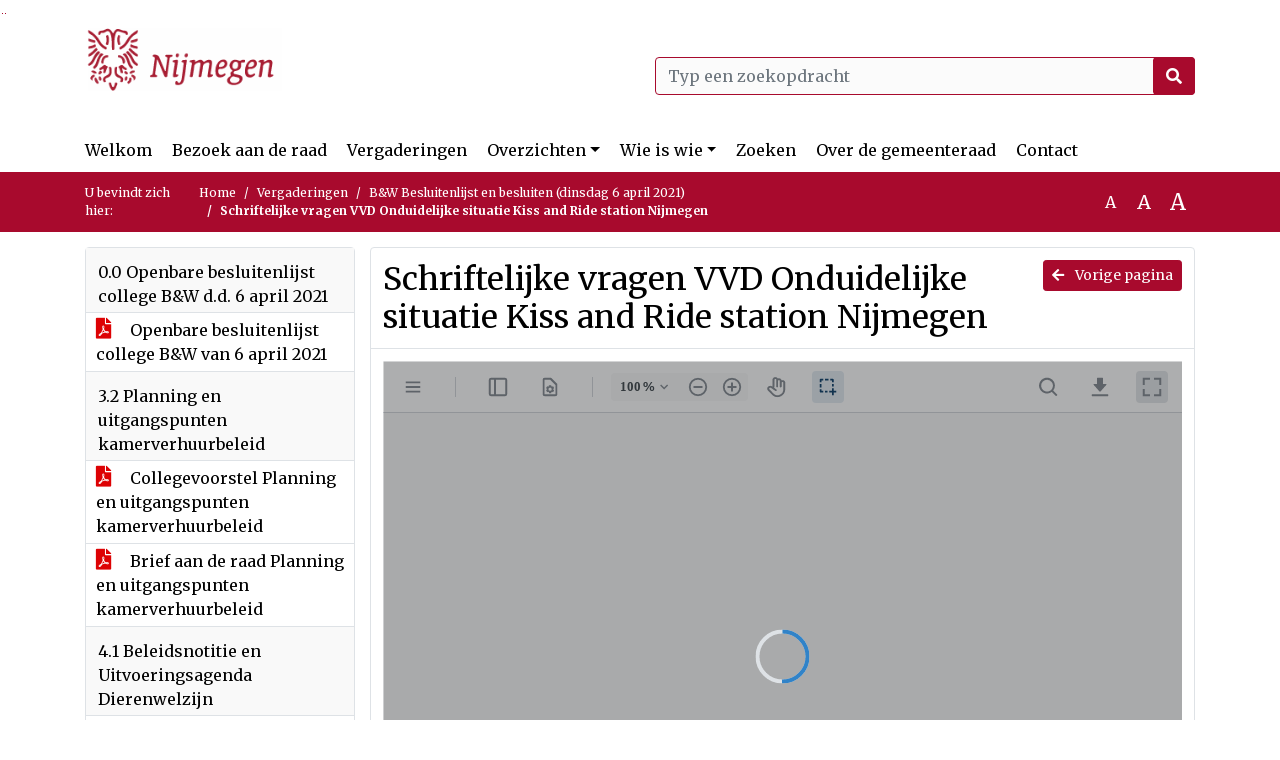

--- FILE ---
content_type: text/html; charset=utf-8
request_url: https://nijmegen.bestuurlijkeinformatie.nl/Agenda/Document/9d4974a9-ed0a-4258-b36b-492ac7eaf05c?documentId=c83be6b2-7ffe-46a0-94ee-471db23df45e&agendaItemId=6d184054-b1dc-42bc-a8a1-f079ff80c1d5
body_size: 68054
content:
<!DOCTYPE html>
<html lang="nl">
<head>
    <meta charset="utf-8" />
    <meta name="viewport" content="width=device-width, initial-scale=1.0">
    <title>Document Nijmegen - Schriftelijke vragen VVD Onduidelijke situatie Kiss and Ride station Nijmegen - iBabs Publieksportaal</title>
    <link rel="SHORTCUT ICON" href="/favicon.svg?v=20210707" />
<link rel="icon" type="image/png" sizes="16x16" href="/Images/icons/ibabs/favicon-16x16.png?x46223">
<link rel="icon" type="image/png" sizes="32x32" href="/Images/icons/ibabs/favicon-32x32.png?x46223">
<link rel="icon" type="image/svg+xml" sizes="any" href="/favicon.svg?x46223">
<link rel="apple-touch-icon" href="/favicon.svg?x46223">
<link rel="apple-touch-icon" sizes="152x152" href="/Images/icons/ibabs/touch-icon-ipad.png?x46223">
<link rel="apple-touch-icon" sizes="167x167" href="/Images/icons/ibabs/touch-icon-ipad-retina.png?x46223">
<link rel="apple-touch-icon" sizes="180x180" href="/Images/icons/ibabs/touch-icon-iphone-retina.png?x46223">


    <link href="https://fonts.googleapis.com/css?family=Open+Sans:300,400,600,700,800" rel="stylesheet" />
    <link href="/Content/css?v=D-O9VFCAyJBB8XEPmMsnpG95XXUEHBJPXwTmEDlWT0I1" rel="stylesheet"/>

    <link href='/Content/cssparse?v=GwY4XHn5VbZxFlS8RAaRX5uQYXQffa-el0jQVsPNdzs1' rel='stylesheet' data-include-ie-parse />


<link href='/Base/SiteCss' rel='stylesheet' data-include-ie-parse />

    

    <script src="/Script/ApplicationInsights"></script>
</head>
<body data-site-name="Nijmegen">
    <div id="wrapper">
        <div class="skipcontent">
            <a href="#content" class="btn btn-ris sr-only sr-only-focusable" tabindex="0">Ga naar de inhoud van deze pagina</a>
            <a href="#search-input" class="btn btn-ris sr-only sr-only-focusable" tabindex="0">Ga naar het zoeken</a>
            <a href="#navigation" class="btn btn-ris sr-only sr-only-focusable" tabindex="0">Ga naar het menu</a>
        </div>
        <header id="header">
            <div class="container">
                <div class="row align-items-center">
                    <div class="col-left col-md-6">
                        <div class="d-flex justify-content-between align-items-center">
                            <div class="logo">
                                <a href="#" id="logo" >
                                        <img alt="Logo Nijmegen" src="[data-uri]" />
                                </a>
                            </div>
                            <div class="d-block d-md-none">
                                <button type="button" class="navbar-toggler collapsed" data-toggle="collapse" data-target="#navbar" aria-expanded="false" aria-controls="navbar">
                                    <span class="navbar-toggler-icon" aria-hidden="true"></span>
                                    <span class="navbar-toggler-text">Menu</span>
                                </button>
                            </div>
                        </div>
                    </div>
                    <div class="col-right col-md-6">
                        <div class="form-inline justify-content-end d-none d-md-flex search-box">
                            <label class="sr-only" for="search-input">Zoeken naar</label>
                            <input class="form-control input-search" id="search-input" name="search" type="text" placeholder="Typ een zoekopdracht" aria-label="Typ een zoekopdracht" data-search-url="/Search" />
                            <button class="btn btn-search" type="button" id="search-button" aria-label="Nu zoeken">
                                <i class="fas fa-search" aria-hidden="true"></i>
                            </button>
                        </div>
                    </div>
                </div>
            </div>
        </header>
        <nav id="navigation" class="navbar navbar-expand-md">
            <div class="container">
                <div id="navbar" class="collapse navbar-collapse">
                    <ul class="navbar-nav mr-auto">
                        <li class="nav-item" id="nav-item-dashboard">
                            <a href="/" class="nav-link">Welkom</a>
                        </li>
                            <li class="nav-item" id="nav-item-custom-page-1">
                                <a href="/custompage1" class="nav-link">Bezoek aan de raad</a>
                            </li>
                        <li class="nav-item" id="nav-item-calendar">
                            <a href="/Calendar" class="nav-link">Vergaderingen</a>
                        </li>
                            <li class="nav-item dropdown" id="nav-item-report">
                                <a href="#" class="nav-link dropdown-toggle" data-toggle="dropdown" aria-haspopup="true" aria-expanded="false" id="nav-link-report">Overzichten</a>
                                <div class="dropdown-menu" aria-labelledby="nav-link-report">
                                    <a class="dropdown-item" href="/Reports">Overzichten</a>
                                        <a class="dropdown-item ml-md-3" href="/Reports/Details/126a6b42-f775-4ac0-b6f3-f1984c1ecbe7">Mid term verslag gemeenteraad</a>
                                        <a class="dropdown-item ml-md-3" href="/Reports/Details/2b6e70ad-9f59-4638-adf5-9eadaa968969">Amendementen</a>
                                        <a class="dropdown-item ml-md-3" href="/Reports/Details/079ee2f4-3d8c-4119-97c7-ab7f8387e76c">Moties</a>
                                        <a class="dropdown-item ml-md-3" href="/Reports/Details/42e2617c-7ce9-461e-9d1d-bb57b20c99ec">Initiatiefvoorstellen</a>
                                        <a class="dropdown-item ml-md-3" href="/Reports/Details/23843e3c-a39c-4ff0-a2cf-d173297f7d6a">Schriftelijke vragen</a>
                                        <a class="dropdown-item ml-md-3" href="/Reports/Details/f50b4690-4030-4e76-aa63-de95b8f30cfa">Notulen raadsvergaderingen</a>
                                        <a class="dropdown-item ml-md-3" href="/Reports/Details/d2333eb2-1027-4007-9e71-3544a83b71ce">Besluitenlijst raadsvergaderingen</a>
                                        <a class="dropdown-item ml-md-3" href="/Reports/Details/1140c380-bd7a-4e86-b9b8-0b78962e3fcc">Toezeggingen </a>
                                        <a class="dropdown-item ml-md-3" href="/Reports/Details/7be7b3a0-bec8-4c43-88d5-f71fda79e03c">Termijnagenda Raad</a>
                                        <a class="dropdown-item ml-md-3" href="/Reports/Details/55e97fcf-449c-4310-883a-7167994200a4">Rekenkamer</a>
                                        <a class="dropdown-item ml-md-3" href="/Reports/Details/2ad67f10-5226-4c1e-adff-798f03c29138">Verordeningen en gedragscode</a>
                                        <a class="dropdown-item ml-md-3" href="/Reports/Details/c2936ba5-5dbd-4458-a209-bb9ba55458db">Register geheimhouding</a>
                                        <a class="dropdown-item ml-md-3" href="/Reports/Details/6dc94c77-b3d5-46b2-a466-15afae91b20a">Geschenkenregister</a>
                                </div>
                            </li>
                                                                                                        <li class="nav-item dropdown" id="nav-item-people">
                                    <a href="#" class="nav-link dropdown-toggle" data-toggle="dropdown" aria-haspopup="true" aria-expanded="false" id="nav-link-people">Wie is wie</a>
                                    <div class="dropdown-menu" aria-labelledby="nav-link-people">
                                        <a class="dropdown-item" href="/People">Wie is wie</a>
                                            <a class="dropdown-item ml-md-3" href="/People/Profiles/6d3a3013-00bb-480e-97ea-8518aaa0acf0">Raadsleden</a>
                                            <a class="dropdown-item ml-md-3" href="/People/Profiles/56932160-f455-431b-93a1-3de0660dfac9">Fractievolgers</a>
                                    </div>
                                </li>
                                                    <li class="nav-item" id="nav-item-custom-page-2">
                                <a href="/custompage2" class="nav-link">Zoeken</a>
                            </li>
                                                    <li class="nav-item" id="nav-item-help">
                                <a href="/Help" class="nav-link">Over de gemeenteraad</a>
                            </li>
                                                    <li class="nav-item" id="nav-item-contact">
                                <a href="/Contact" class="nav-link">Contact</a>
                            </li>
                    </ul>
                </div>
            </div>
        </nav>
        <div id="mobile-searchbox" class="d-block d-md-none">
            <div class="container">
                <div class="row align-items-center">
                    <div class="col">
                        <div class="form-inline justify-content-end search-box">
                            <input class="form-control input-search" id="search-input-sm" name="search" type="text" placeholder="Typ een zoekopdracht" aria-label="Typ een zoekopdracht" data-search-url="/Search" />
                            <button class="btn btn-search" type="button" id="search-button-sm" aria-label="Nu zoeken">
                                <i class="fas fa-search" aria-hidden="true"></i>
                            </button>
                        </div>
                    </div>
                </div>
            </div>
        </div>
        <div id="breadcrumb">
            <div class="container">
                <nav class="navbar navbar-expand-md" aria-label="Kruimelpad">
                    <span class="breadcrumb-pre-text">
                        U bevindt zich hier:
                    </span>
                    <ol class="breadcrumb mr-auto">
                        <li class="breadcrumb-item">
                            <a href="/">Home</a>
                        </li>
                        
    <li class="breadcrumb-item">
        <a href="/Calendar">
            Vergaderingen
        </a>
    </li>
    <li class="breadcrumb-item">
        <a href="/Agenda/Index/9d4974a9-ed0a-4258-b36b-492ac7eaf05c">
            B&amp;W Besluitenlijst en besluiten (dinsdag 6 april 2021)
        </a>
    </li>
    <li class="breadcrumb-item active document-title" aria-current="page">
        Schriftelijke vragen VVD Onduidelijke situatie Kiss and Ride station Nijmegen
    </li>

                    </ol>
                    <div class="font-size">
                        <ul>
                            <li class="align-middle">
                                <button type="button" data-size="1.0" aria-label="Zet de tekst in de originele tekst grootte." aria-pressed="true">A</button>
                            </li>
                            <li class="align-middle">
                                <button type="button" data-size="1.2" aria-label="Vergroot de tekst met 20% ten opzichte van de originele tekst grootte." aria-pressed="false">A</button>
                            </li>
                            <li class="align-middle">
                                <button type="button" data-size="1.4" aria-label="Vergroot de tekst met 40% ten opzichte van de originele tekst grootte." aria-pressed="false">A</button>
                            </li>
                        </ul>
                    </div>
                </nav>
            </div>
        </div>
        <main id="content" class="d-flex">
            <div class="container d-flex align-items-stretch flex-fill">
                


<div class="row maincontent sidecontent-left align-items-stretch flex-fill">
    <aside class="col-md-3 col-lg-3" id="sidecontent-left">
        <div class="filterWidget widget">
                                <div class="widgetLabel agenda-item" tabindex="0">
                        <div class="heading1">
                            0.0 Openbare besluitenlijst college B&amp;W d.d. 6 april 2021
                        </div>
                    </div>
                        <div class="widgetContent">
                            <div class="attachments d-flex flex-column">
                                    <a href="#" class="" data-document-id="624b5ab0-4629-4665-a158-38af40490147" data-document-type="pdf" data-document-url="/Document/LoadAgendaItemDocument/624b5ab0-4629-4665-a158-38af40490147?agendaItemId=c389b08a-8269-481d-a636-4ceef4b9b4eb">
                                        <span class="icon pdf" aria-label="pdf" role="img"></span>
                                        Openbare besluitenlijst college B&amp;W van 6 april 2021
                                    </a>
                            </div>
                        </div>
                    <div class="widgetLabel agenda-item" tabindex="0">
                        <div class="heading1">
                            3.2 Planning en uitgangspunten kamerverhuurbeleid
                        </div>
                    </div>
                        <div class="widgetContent">
                            <div class="attachments d-flex flex-column">
                                    <a href="#" class="" data-document-id="12e3f19d-e1db-4541-8c8d-73ebd87d35f1" data-document-type="pdf" data-document-url="/Document/LoadAgendaItemDocument/12e3f19d-e1db-4541-8c8d-73ebd87d35f1?agendaItemId=c9aefc4d-7ca0-42b4-b04a-4efbf12a9bcf">
                                        <span class="icon pdf" aria-label="pdf" role="img"></span>
                                        Collegevoorstel Planning en uitgangspunten kamerverhuurbeleid
                                    </a>
                                    <a href="#" class="" data-document-id="c98e891b-0f8a-4521-9e4c-beaa201ad3b9" data-document-type="pdf" data-document-url="/Document/LoadAgendaItemDocument/c98e891b-0f8a-4521-9e4c-beaa201ad3b9?agendaItemId=c9aefc4d-7ca0-42b4-b04a-4efbf12a9bcf">
                                        <span class="icon pdf" aria-label="pdf" role="img"></span>
                                        Brief aan de raad Planning en uitgangspunten kamerverhuurbeleid
                                    </a>
                            </div>
                        </div>
                    <div class="widgetLabel agenda-item" tabindex="0">
                        <div class="heading1">
                            4.1 Beleidsnotitie en Uitvoeringsagenda Dierenwelzijn
                        </div>
                    </div>
                        <div class="widgetContent">
                            <div class="attachments d-flex flex-column">
                                    <a href="#" class="" data-document-id="d76c7892-b85f-4cbe-afd0-b83d0a223dfa" data-document-type="pdf" data-document-url="/Document/LoadAgendaItemDocument/d76c7892-b85f-4cbe-afd0-b83d0a223dfa?agendaItemId=ed05396a-42e0-4eb6-9b3d-4d2462c742a0">
                                        <span class="icon pdf" aria-label="pdf" role="img"></span>
                                        Collegevoorstel Beleidsnotitie en Uitvoeringsagenda Dierenwelzijn 
                                    </a>
                                    <a href="#" class="" data-document-id="480f46c5-594e-45c1-9780-0b89e9c6659e" data-document-type="pdf" data-document-url="/Document/LoadAgendaItemDocument/480f46c5-594e-45c1-9780-0b89e9c6659e?agendaItemId=ed05396a-42e0-4eb6-9b3d-4d2462c742a0">
                                        <span class="icon pdf" aria-label="pdf" role="img"></span>
                                        Raadsvoorstel Beleidsnotitie en Uitvoeringsagenda Dierenwelzijn
                                    </a>
                                    <a href="#" class="" data-document-id="7ea7e1da-4a93-4023-82b0-36beea9301b4" data-document-type="pdf" data-document-url="/Document/LoadAgendaItemDocument/7ea7e1da-4a93-4023-82b0-36beea9301b4?agendaItemId=ed05396a-42e0-4eb6-9b3d-4d2462c742a0">
                                        <span class="icon pdf" aria-label="pdf" role="img"></span>
                                        Beleidsnotitie Dierenwelzijn
                                    </a>
                                    <a href="#" class="" data-document-id="49e0bc8a-3554-4f2d-9c6d-646bddfb43a9" data-document-type="pdf" data-document-url="/Document/LoadAgendaItemDocument/49e0bc8a-3554-4f2d-9c6d-646bddfb43a9?agendaItemId=ed05396a-42e0-4eb6-9b3d-4d2462c742a0">
                                        <span class="icon pdf" aria-label="pdf" role="img"></span>
                                        Uitvoeringsagenda Dierenwelzijnsbeleid 2021-2022
                                    </a>
                                    <a href="#" class="" data-document-id="d76797d9-534b-4ed4-b303-727d178d98ec" data-document-type="pdf" data-document-url="/Document/LoadAgendaItemDocument/d76797d9-534b-4ed4-b303-727d178d98ec?agendaItemId=ed05396a-42e0-4eb6-9b3d-4d2462c742a0">
                                        <span class="icon pdf" aria-label="pdf" role="img"></span>
                                        Motie Partij voor de Dieren - Van inventarisatie naar beleidsnota dierenwelzijn
                                    </a>
                            </div>
                        </div>
                    <div class="widgetLabel agenda-item" tabindex="0">
                        <div class="heading1">
                            4.2 Stand van zaken aanpak en maatregelen coronacrisis
                        </div>
                    </div>
                        <div class="widgetContent">
                            <div class="attachments d-flex flex-column">
                                    <a href="#" class="" data-document-id="6ac10a57-e237-4d68-a073-2d1f43ef383b" data-document-type="pdf" data-document-url="/Document/LoadAgendaItemDocument/6ac10a57-e237-4d68-a073-2d1f43ef383b?agendaItemId=3f558574-6cc9-4d81-9662-afcfa7bb11de">
                                        <span class="icon pdf" aria-label="pdf" role="img"></span>
                                        Collegevoorstel Stand van zaken aanpak en maatregelen coronacrisis
                                    </a>
                                    <a href="#" class="" data-document-id="3f854678-c220-4ef8-b91a-783685e88ded" data-document-type="pdf" data-document-url="/Document/LoadAgendaItemDocument/3f854678-c220-4ef8-b91a-783685e88ded?agendaItemId=3f558574-6cc9-4d81-9662-afcfa7bb11de">
                                        <span class="icon pdf" aria-label="pdf" role="img"></span>
                                        Brief aan de raad Stand van zaken aanpak en maatregelen coronacrisis
                                    </a>
                                    <a href="#" class="" data-document-id="94176f1b-9766-4705-bb61-ade8fdc1ae2f" data-document-type="pdf" data-document-url="/Document/LoadAgendaItemDocument/94176f1b-9766-4705-bb61-ade8fdc1ae2f?agendaItemId=3f558574-6cc9-4d81-9662-afcfa7bb11de">
                                        <span class="icon pdf" aria-label="pdf" role="img"></span>
                                        Bijlage 1 Brief burgemeester aan de raad coronacrisis
                                    </a>
                                    <a href="#" class="" data-document-id="e8cd21d7-990d-4734-93dd-3690bb823080" data-document-type="pdf" data-document-url="/Document/LoadAgendaItemDocument/e8cd21d7-990d-4734-93dd-3690bb823080?agendaItemId=3f558574-6cc9-4d81-9662-afcfa7bb11de">
                                        <span class="icon pdf" aria-label="pdf" role="img"></span>
                                        Bijlage 2 Financi&#235;le compensatie coronacrisis
                                    </a>
                            </div>
                        </div>
                    <div class="widgetLabel agenda-item" tabindex="0">
                        <div class="heading1">
                            4.3 Sportverenigingsmonitor 2020
                        </div>
                    </div>
                        <div class="widgetContent">
                            <div class="attachments d-flex flex-column">
                                    <a href="#" class="" data-document-id="67aed172-1e8b-450c-bb17-8d71bd37b29e" data-document-type="pdf" data-document-url="/Document/LoadAgendaItemDocument/67aed172-1e8b-450c-bb17-8d71bd37b29e?agendaItemId=2981a165-6bd0-42f5-99db-f286a398b9d1">
                                        <span class="icon pdf" aria-label="pdf" role="img"></span>
                                        Collegevoorstel Sportverenigingsmonitor 2020
                                    </a>
                                    <a href="#" class="" data-document-id="e2ba350a-591f-4e60-983b-fb5b4a923091" data-document-type="pdf" data-document-url="/Document/LoadAgendaItemDocument/e2ba350a-591f-4e60-983b-fb5b4a923091?agendaItemId=2981a165-6bd0-42f5-99db-f286a398b9d1">
                                        <span class="icon pdf" aria-label="pdf" role="img"></span>
                                        Brief aan de raad Sportverenigingsmonitor 2020
                                    </a>
                                    <a href="#" class="" data-document-id="d631ab5f-fdc8-4c82-938f-873b4218f5c3" data-document-type="pdf" data-document-url="/Document/LoadAgendaItemDocument/d631ab5f-fdc8-4c82-938f-873b4218f5c3?agendaItemId=2981a165-6bd0-42f5-99db-f286a398b9d1">
                                        <span class="icon pdf" aria-label="pdf" role="img"></span>
                                        Rapportage sportverenigingsmonitor 2020
                                    </a>
                                    <a href="#" class="" data-document-id="6d4fa744-ffc3-4689-a164-70cf705b2ec5" data-document-type="pdf" data-document-url="/Document/LoadAgendaItemDocument/6d4fa744-ffc3-4689-a164-70cf705b2ec5?agendaItemId=2981a165-6bd0-42f5-99db-f286a398b9d1">
                                        <span class="icon pdf" aria-label="pdf" role="img"></span>
                                        Persbericht Nijmeegse Sportverenigingsmonitor
                                    </a>
                            </div>
                        </div>
                    <div class="widgetLabel agenda-item" tabindex="0">
                        <div class="heading1">
                            4.4 Subsidie IrisZorg 2021
                        </div>
                    </div>
                        <div class="widgetContent">
                            <div class="attachments d-flex flex-column">
                                    <a href="#" class="" data-document-id="8bfe5b33-75f2-4fbe-81c7-41a570b48ec9" data-document-type="pdf" data-document-url="/Document/LoadAgendaItemDocument/8bfe5b33-75f2-4fbe-81c7-41a570b48ec9?agendaItemId=7c757616-6c8b-46d0-9cac-81285c753eed">
                                        <span class="icon pdf" aria-label="pdf" role="img"></span>
                                        Collegevoorstel Subsidie IrisZorg 2021
                                    </a>
                                    <a href="#" class="" data-document-id="bea4b496-b570-43ef-aae8-25ab4d611262" data-document-type="pdf" data-document-url="/Document/LoadAgendaItemDocument/bea4b496-b570-43ef-aae8-25ab4d611262?agendaItemId=7c757616-6c8b-46d0-9cac-81285c753eed">
                                        <span class="icon pdf" aria-label="pdf" role="img"></span>
                                        Raadsbrief Subsidie IrisZorg 2021
                                    </a>
                            </div>
                        </div>
                    <div class="widgetLabel agenda-item" tabindex="0">
                        <div class="heading1">
                            4.5 Reactie op Initiatiefvoorstel “Ook voor Nijmegen nu code oranje tegen zwerfafval!”
                        </div>
                    </div>
                        <div class="widgetContent">
                            <div class="attachments d-flex flex-column">
                                    <a href="#" class="" data-document-id="a61ded12-07a3-4e8d-8f8b-0c6d056165a7" data-document-type="pdf" data-document-url="/Document/LoadAgendaItemDocument/a61ded12-07a3-4e8d-8f8b-0c6d056165a7?agendaItemId=f22f1a9e-3764-4823-a00a-16fc9222e864">
                                        <span class="icon pdf" aria-label="pdf" role="img"></span>
                                        Collegevoorstel Reactie op Initiatiefvoorstel “Ook voor Nijmegen nu code oranje tegen zwerfafval!”
                                    </a>
                                    <a href="#" class="" data-document-id="6f007e2a-de20-4977-8fa7-d8c91c82035c" data-document-type="pdf" data-document-url="/Document/LoadAgendaItemDocument/6f007e2a-de20-4977-8fa7-d8c91c82035c?agendaItemId=f22f1a9e-3764-4823-a00a-16fc9222e864">
                                        <span class="icon pdf" aria-label="pdf" role="img"></span>
                                        Brief aan raad Reactie op Initiatiefvoorstel “Ook voor Nijmegen nu code oranje tegen zwerfafval!”
                                    </a>
                                    <a href="#" class="" data-document-id="c0bd16b8-8e2e-4ae5-871f-e8bbabc9d9c2" data-document-type="pdf" data-document-url="/Document/LoadAgendaItemDocument/c0bd16b8-8e2e-4ae5-871f-e8bbabc9d9c2?agendaItemId=f22f1a9e-3764-4823-a00a-16fc9222e864">
                                        <span class="icon pdf" aria-label="pdf" role="img"></span>
                                        Initiatiefvoorstel “Ook voor Nijmegen nu code oranje tegen zwerfafval!”
                                    </a>
                            </div>
                        </div>
                    <div class="widgetLabel agenda-item" tabindex="0">
                        <div class="heading1">
                            4.6 Schriftelijke vragen raadsfractie van de SP over de brandveiligheid panden
                        </div>
                    </div>
                        <div class="widgetContent">
                            <div class="attachments d-flex flex-column">
                                    <a href="#" class="" data-document-id="4d8b0d83-deb8-4593-a60e-54332e83c676" data-document-type="pdf" data-document-url="/Document/LoadAgendaItemDocument/4d8b0d83-deb8-4593-a60e-54332e83c676?agendaItemId=9877c127-7824-42b2-87a5-d7562ec55714">
                                        <span class="icon pdf" aria-label="pdf" role="img"></span>
                                        Collegevoorstel Schriftelijke vragen raadsfractie van de SP over de brandveiligheid panden
                                    </a>
                                    <a href="#" class="" data-document-id="dbc3c0af-b7b4-4d9b-8dfb-8d05665843b1" data-document-type="pdf" data-document-url="/Document/LoadAgendaItemDocument/dbc3c0af-b7b4-4d9b-8dfb-8d05665843b1?agendaItemId=9877c127-7824-42b2-87a5-d7562ec55714">
                                        <span class="icon pdf" aria-label="pdf" role="img"></span>
                                        Brief aan de fractie SP over de brandveiligheid panden 
                                    </a>
                                    <a href="#" class="" data-document-id="d1b48ed1-982a-44ed-9902-bcdd60caf352" data-document-type="pdf" data-document-url="/Document/LoadAgendaItemDocument/d1b48ed1-982a-44ed-9902-bcdd60caf352?agendaItemId=9877c127-7824-42b2-87a5-d7562ec55714">
                                        <span class="icon pdf" aria-label="pdf" role="img"></span>
                                        Brief vragen van fractie SP over brandveiligheid panden
                                    </a>
                            </div>
                        </div>
                    <div class="widgetLabel agenda-item" tabindex="0">
                        <div class="heading1">
                            4.7 Beantwoording vragen fractie SP over incorrecte informatie stembureaus
                        </div>
                    </div>
                        <div class="widgetContent">
                            <div class="attachments d-flex flex-column">
                                    <a href="#" class="" data-document-id="2a331b08-28fe-4d21-9d05-e63c6dd4cd2b" data-document-type="pdf" data-document-url="/Document/LoadAgendaItemDocument/2a331b08-28fe-4d21-9d05-e63c6dd4cd2b?agendaItemId=98da82a6-692d-45e2-8b7b-fbd392895b92">
                                        <span class="icon pdf" aria-label="pdf" role="img"></span>
                                        Collegevoorstel Beantwoording vragen fractie SP over incorrecte informatie stembureaus
                                    </a>
                                    <a href="#" class="" data-document-id="57362b3f-aaf1-4fe0-95ca-f2b6cec94517" data-document-type="pdf" data-document-url="/Document/LoadAgendaItemDocument/57362b3f-aaf1-4fe0-95ca-f2b6cec94517?agendaItemId=98da82a6-692d-45e2-8b7b-fbd392895b92">
                                        <span class="icon pdf" aria-label="pdf" role="img"></span>
                                        Brief beantwoording vragen fractie SP over incorrecte informatie stembureaus
                                    </a>
                                    <a href="#" class="" data-document-id="92ca1b7d-7ad9-461e-90f8-e52441882c75" data-document-type="pdf" data-document-url="/Document/LoadAgendaItemDocument/92ca1b7d-7ad9-461e-90f8-e52441882c75?agendaItemId=98da82a6-692d-45e2-8b7b-fbd392895b92">
                                        <span class="icon pdf" aria-label="pdf" role="img"></span>
                                        Vragen SP - Incorrecte informatie stembureaus
                                    </a>
                            </div>
                        </div>
                    <div class="widgetLabel agenda-item" tabindex="0">
                        <div class="heading1">
                            4.8 Beantwoording vragen fractie PvdD over Nieuwe cijfers van het RIVM over houtstook door particulieren
                        </div>
                    </div>
                        <div class="widgetContent">
                            <div class="attachments d-flex flex-column">
                                    <a href="#" class="" data-document-id="583a2fe1-20d6-48ec-bea9-c973fa64b7c5" data-document-type="pdf" data-document-url="/Document/LoadAgendaItemDocument/583a2fe1-20d6-48ec-bea9-c973fa64b7c5?agendaItemId=04443fbb-7f49-4574-8f5e-52a282f0d702">
                                        <span class="icon pdf" aria-label="pdf" role="img"></span>
                                        Collegevoorstel Beantwoording vragen fractie PvdD over Nieuwe cijfers van het RIVM over houtstook door particulieren
                                    </a>
                                    <a href="#" class="" data-document-id="832242d0-1a01-46fe-8996-9447163d85a7" data-document-type="pdf" data-document-url="/Document/LoadAgendaItemDocument/832242d0-1a01-46fe-8996-9447163d85a7?agendaItemId=04443fbb-7f49-4574-8f5e-52a282f0d702">
                                        <span class="icon pdf" aria-label="pdf" role="img"></span>
                                        Brief aan de fractie PvdD over vragen Nieuwe cijfers van het RIVM over houtstook door particulieren 
                                    </a>
                                    <a href="#" class="" data-document-id="972bd529-c49b-43a3-9c37-9a09cf521b3b" data-document-type="pdf" data-document-url="/Document/LoadAgendaItemDocument/972bd529-c49b-43a3-9c37-9a09cf521b3b?agendaItemId=04443fbb-7f49-4574-8f5e-52a282f0d702">
                                        <span class="icon pdf" aria-label="pdf" role="img"></span>
                                        Brief van de fractie PvdD over vragen Nieuwe cijfers van het RIVM over houtstook door particulieren
                                    </a>
                            </div>
                        </div>
                    <div class="widgetLabel agenda-item" tabindex="0">
                        <div class="heading1">
                            4.9 Beantwoording schriftelijke vragen VVD Onduidelijke situatie Kiss and Ride station Nijmegen
                        </div>
                    </div>
                        <div class="widgetContent">
                            <div class="attachments d-flex flex-column">
                                    <a href="#" class="" data-document-id="c57c47ee-ea88-4cfe-9020-7733d69710aa" data-document-type="pdf" data-document-url="/Document/LoadAgendaItemDocument/c57c47ee-ea88-4cfe-9020-7733d69710aa?agendaItemId=6d184054-b1dc-42bc-a8a1-f079ff80c1d5">
                                        <span class="icon pdf" aria-label="pdf" role="img"></span>
                                        Collegevoorstel Beantwoording schriftelijke vragen VVD Onduidelijke situatie Kiss and Ride station Nijmegen
                                    </a>
                                    <a href="#" class="" data-document-id="465019b7-6386-48cc-abc9-2b6f95b81d88" data-document-type="pdf" data-document-url="/Document/LoadAgendaItemDocument/465019b7-6386-48cc-abc9-2b6f95b81d88?agendaItemId=6d184054-b1dc-42bc-a8a1-f079ff80c1d5">
                                        <span class="icon pdf" aria-label="pdf" role="img"></span>
                                        Beantwoording schriftelijke vragen VVD Onduidelijke situatie Kiss and Ride station Nijmegen
                                    </a>
                                    <a href="#" class="active" data-document-id="c83be6b2-7ffe-46a0-94ee-471db23df45e" data-document-type="pdf" data-document-url="/Document/LoadAgendaItemDocument/c83be6b2-7ffe-46a0-94ee-471db23df45e?agendaItemId=6d184054-b1dc-42bc-a8a1-f079ff80c1d5">
                                        <span class="icon pdf" aria-label="pdf" role="img"></span>
                                        Schriftelijke vragen VVD Onduidelijke situatie Kiss and Ride station Nijmegen
                                    </a>
                            </div>
                        </div>
                    <div class="widgetLabel agenda-item" tabindex="0">
                        <div class="heading1">
                            4.10 (Her)benoeming nieuwe leden Cli&#235;ntenraad Participatiewet
                        </div>
                    </div>
                        <div class="widgetContent">
                            <div class="attachments d-flex flex-column">
                                    <a href="#" class="" data-document-id="8d7c100a-df1a-4f80-87cc-278ef7eddb9e" data-document-type="pdf" data-document-url="/Document/LoadAgendaItemDocument/8d7c100a-df1a-4f80-87cc-278ef7eddb9e?agendaItemId=e5931edf-f3e1-4af0-b031-cda14601e21e">
                                        <span class="icon pdf" aria-label="pdf" role="img"></span>
                                        Collegevoorstel (Her)benoeming nieuwe leden Cli&#235;ntenraad Participatiewet
                                    </a>
                            </div>
                        </div>
                    <div class="widgetLabel agenda-item" tabindex="0">
                        <div class="heading1">
                            4.11 Aanwijzingsbesluit toezichthouders Wmo en Jeugdwet sociale recherche Nijmegen
                        </div>
                    </div>
                        <div class="widgetContent">
                            <div class="attachments d-flex flex-column">
                                    <a href="#" class="" data-document-id="534d9f72-975f-4cd1-ac68-0c0a710e7dad" data-document-type="pdf" data-document-url="/Document/LoadAgendaItemDocument/534d9f72-975f-4cd1-ac68-0c0a710e7dad?agendaItemId=9e049e3e-ec69-451d-931c-60e5bec1466e">
                                        <span class="icon pdf" aria-label="pdf" role="img"></span>
                                        Collegevoorstel Aanwijzingsbesluit toezichthouders Wmo en Jeugdwet sociale recherche Nijmegen
                                    </a>
                                    <a href="#" class="" data-document-id="83a46a5b-8246-4caa-bc4b-e0e1c636375b" data-document-type="pdf" data-document-url="/Document/LoadAgendaItemDocument/83a46a5b-8246-4caa-bc4b-e0e1c636375b?agendaItemId=9e049e3e-ec69-451d-931c-60e5bec1466e">
                                        <span class="icon pdf" aria-label="pdf" role="img"></span>
                                        Aanwijzingsbesluit Toezichthouders Wmo en Jeugdwet
                                    </a>
                            </div>
                        </div>
                    <div class="widgetLabel agenda-item" tabindex="0">
                        <div class="heading1">
                            4.12 Verrekening neveninkomsten politieke ambtsdragers 2020
                        </div>
                    </div>
                        <div class="widgetContent">
                            <div class="attachments d-flex flex-column">
                                    <a href="#" class="" data-document-id="ae11cea2-6481-4a26-b2ee-fd2a4d8b42ea" data-document-type="pdf" data-document-url="/Document/LoadAgendaItemDocument/ae11cea2-6481-4a26-b2ee-fd2a4d8b42ea?agendaItemId=d6259989-4918-4af5-8661-52717542f02f">
                                        <span class="icon pdf" aria-label="pdf" role="img"></span>
                                        Collegevoorstel Verrekening neveninkomsten politieke ambtsdragers 2020
                                    </a>
                                    <a href="#" class="" data-document-id="dd5b432e-d113-45d5-9145-4a3f94512370" data-document-type="pdf" data-document-url="/Document/LoadAgendaItemDocument/dd5b432e-d113-45d5-9145-4a3f94512370?agendaItemId=d6259989-4918-4af5-8661-52717542f02f">
                                        <span class="icon pdf" aria-label="pdf" role="img"></span>
                                        Achtergrondinformatie Proces verrekening neveninkomsten decentrale politieke ambtsdragers
                                    </a>
                                    <a href="#" class="" data-document-id="313b75da-6271-4bc8-a1ed-574c9206944e" data-document-type="pdf" data-document-url="/Document/LoadAgendaItemDocument/313b75da-6271-4bc8-a1ed-574c9206944e?agendaItemId=d6259989-4918-4af5-8661-52717542f02f">
                                        <span class="icon pdf" aria-label="pdf" role="img"></span>
                                        Verrekening neveninkomsten politieke ambtsdragers college van B&amp;W 6 april 2021
                                    </a>
                            </div>
                        </div>
                    <div class="widgetLabel agenda-item" tabindex="0">
                        <div class="heading1">
                            4.13 Verlenging gedoogbesluiten verruiming venstertijden en openingstijden supermarkten
                        </div>
                    </div>
                        <div class="widgetContent">
                            <div class="attachments d-flex flex-column">
                                    <a href="#" class="" data-document-id="5b0b24a7-a288-4a9d-95ac-4499bacd9bf4" data-document-type="pdf" data-document-url="/Document/LoadAgendaItemDocument/5b0b24a7-a288-4a9d-95ac-4499bacd9bf4?agendaItemId=95ca9630-9979-4aba-86be-cbc81b33212f">
                                        <span class="icon pdf" aria-label="pdf" role="img"></span>
                                        Collegevoorstel Verlenging gedoogbesluiten verruiming venstertijden en openingstijden supermarkten
                                    </a>
                                    <a href="#" class="" data-document-id="9a1f81e7-1214-4f25-b80f-3deadab408f4" data-document-type="pdf" data-document-url="/Document/LoadAgendaItemDocument/9a1f81e7-1214-4f25-b80f-3deadab408f4?agendaItemId=95ca9630-9979-4aba-86be-cbc81b33212f">
                                        <span class="icon pdf" aria-label="pdf" role="img"></span>
                                        Gedoogbesluit verruiming openingstijden supermarkten
                                    </a>
                                    <a href="#" class="" data-document-id="b97837f6-87ba-4228-a2de-1cf7cd2505cb" data-document-type="pdf" data-document-url="/Document/LoadAgendaItemDocument/b97837f6-87ba-4228-a2de-1cf7cd2505cb?agendaItemId=95ca9630-9979-4aba-86be-cbc81b33212f">
                                        <span class="icon pdf" aria-label="pdf" role="img"></span>
                                        Gedoogbesluit verruiming venstertijden laad- en losplaatsen supermarkten
                                    </a>
                            </div>
                        </div>
                    <div class="widgetLabel agenda-item" tabindex="0">
                        <div class="heading1">
                            4.14 Ontwerpbestemmingsplan Nijmegen Oud West 2015 - 5 (Molenweg) 
                        </div>
                    </div>
                        <div class="widgetContent">
                            <div class="attachments d-flex flex-column">
                                    <a href="#" class="" data-document-id="08881814-d93a-4375-a906-92694e752a9f" data-document-type="pdf" data-document-url="/Document/LoadAgendaItemDocument/08881814-d93a-4375-a906-92694e752a9f?agendaItemId=d7f3b1ac-6893-4cd7-9bac-34f5a90e595b">
                                        <span class="icon pdf" aria-label="pdf" role="img"></span>
                                        Collegevoorstel Ontwerpbestemmingsplan Nijmegen Oud West 2015 - 5 (Molenweg)
                                    </a>
                                    <a href="#" class="" data-document-id="c55b1f2f-7b41-4f93-9ebd-79f9961a45ca" data-document-type="pdf" data-document-url="/Document/LoadAgendaItemDocument/c55b1f2f-7b41-4f93-9ebd-79f9961a45ca?agendaItemId=d7f3b1ac-6893-4cd7-9bac-34f5a90e595b">
                                        <span class="icon pdf" aria-label="pdf" role="img"></span>
                                        Ontwerpbestemmingsplan Nijmegen Oud West 2015 - 5 (Molenweg) 
                                    </a>
                                    <a href="#" class="" data-document-id="a22fb085-4a5e-46f1-8d96-e986a9bbff90" data-document-type="pdf" data-document-url="/Document/LoadAgendaItemDocument/a22fb085-4a5e-46f1-8d96-e986a9bbff90?agendaItemId=d7f3b1ac-6893-4cd7-9bac-34f5a90e595b">
                                        <span class="icon pdf" aria-label="pdf" role="img"></span>
                                        Regels Staat van bedrijvigheid
                                    </a>
                                    <a href="#" class="" data-document-id="57aff88d-8d0d-40b4-b43d-2ba4b322ac41" data-document-type="pdf" data-document-url="/Document/LoadAgendaItemDocument/57aff88d-8d0d-40b4-b43d-2ba4b322ac41?agendaItemId=d7f3b1ac-6893-4cd7-9bac-34f5a90e595b">
                                        <span class="icon pdf" aria-label="pdf" role="img"></span>
                                        Verbeelding Ontwerpbestemmingsplan Nijmegen Oud West 2015 - 5 (Molenweg) 
                                    </a>
                                    <a href="#" class="" data-document-id="70f01d15-5e2a-474b-8373-301c48a48e04" data-document-type="pdf" data-document-url="/Document/LoadAgendaItemDocument/70f01d15-5e2a-474b-8373-301c48a48e04?agendaItemId=d7f3b1ac-6893-4cd7-9bac-34f5a90e595b">
                                        <span class="icon pdf" aria-label="pdf" role="img"></span>
                                        Toelichting Bijlage 1  Ruimtelijk Economisch Onderzoek Aldi Molenweg
                                    </a>
                                    <a href="#" class="" data-document-id="52d22f26-deca-4798-8347-b735cc3bc26d" data-document-type="pdf" data-document-url="/Document/LoadAgendaItemDocument/52d22f26-deca-4798-8347-b735cc3bc26d?agendaItemId=d7f3b1ac-6893-4cd7-9bac-34f5a90e595b">
                                        <span class="icon pdf" aria-label="pdf" role="img"></span>
                                        Toelichting Bijlage 2  Akoestisch onderzoek
                                    </a>
                                    <a href="#" class="" data-document-id="838dd740-ad26-401f-a770-8afe8b7c23e8" data-document-type="pdf" data-document-url="/Document/LoadAgendaItemDocument/838dd740-ad26-401f-a770-8afe8b7c23e8?agendaItemId=d7f3b1ac-6893-4cd7-9bac-34f5a90e595b">
                                        <span class="icon pdf" aria-label="pdf" role="img"></span>
                                        Toelichting Bijlage 3  Stikstofrapport
                                    </a>
                                    <a href="#" class="" data-document-id="cf50daf5-9460-49ea-bcf0-123f94b69284" data-document-type="pdf" data-document-url="/Document/LoadAgendaItemDocument/cf50daf5-9460-49ea-bcf0-123f94b69284?agendaItemId=d7f3b1ac-6893-4cd7-9bac-34f5a90e595b">
                                        <span class="icon pdf" aria-label="pdf" role="img"></span>
                                        Toelichting Bijlage 4  Beleidsvisie Externe veiligheid
                                    </a>
                                    <a href="#" class="" data-document-id="163ae30d-9e42-4b2e-a340-2b311f58734d" data-document-type="pdf" data-document-url="/Document/LoadAgendaItemDocument/163ae30d-9e42-4b2e-a340-2b311f58734d?agendaItemId=d7f3b1ac-6893-4cd7-9bac-34f5a90e595b">
                                        <span class="icon pdf" aria-label="pdf" role="img"></span>
                                        Toelichting Bijlage 5  Verkennend bodemonderzoek
                                    </a>
                                    <a href="#" class="" data-document-id="e1ee6913-b730-437b-baf0-13989cbe1f74" data-document-type="pdf" data-document-url="/Document/LoadAgendaItemDocument/e1ee6913-b730-437b-baf0-13989cbe1f74?agendaItemId=d7f3b1ac-6893-4cd7-9bac-34f5a90e595b">
                                        <span class="icon pdf" aria-label="pdf" role="img"></span>
                                        Toelichting Bijlage 6  Verkennend bodem- en asbestonderzoek
                                    </a>
                                    <a href="#" class="" data-document-id="2081015d-b71b-49f6-883e-c835e24181ad" data-document-type="pdf" data-document-url="/Document/LoadAgendaItemDocument/2081015d-b71b-49f6-883e-c835e24181ad?agendaItemId=d7f3b1ac-6893-4cd7-9bac-34f5a90e595b">
                                        <span class="icon pdf" aria-label="pdf" role="img"></span>
                                        Toelichting Bijlage 7  Quickscan beschermde soorten
                                    </a>
                                    <a href="#" class="" data-document-id="def98fd2-669e-4344-bfb6-c0902e2ed342" data-document-type="pdf" data-document-url="/Document/LoadAgendaItemDocument/def98fd2-669e-4344-bfb6-c0902e2ed342?agendaItemId=d7f3b1ac-6893-4cd7-9bac-34f5a90e595b">
                                        <span class="icon pdf" aria-label="pdf" role="img"></span>
                                        Toelichting Bijlage 8  Groencompensatie Aldi Molenweg
                                    </a>
                                    <a href="#" class="" data-document-id="026bc38d-0d49-4250-a88e-5afd97276841" data-document-type="pdf" data-document-url="/Document/LoadAgendaItemDocument/026bc38d-0d49-4250-a88e-5afd97276841?agendaItemId=d7f3b1ac-6893-4cd7-9bac-34f5a90e595b">
                                        <span class="icon pdf" aria-label="pdf" role="img"></span>
                                        Toelichting Bijlage 9  Situatietekening 1
                                    </a>
                                    <a href="#" class="" data-document-id="ad0f9a90-7bb6-4387-a4cd-88694b5dc473" data-document-type="pdf" data-document-url="/Document/LoadAgendaItemDocument/ad0f9a90-7bb6-4387-a4cd-88694b5dc473?agendaItemId=d7f3b1ac-6893-4cd7-9bac-34f5a90e595b">
                                        <span class="icon pdf" aria-label="pdf" role="img"></span>
                                        Toelichting Bijlage 10  Situatietekening 2
                                    </a>
                                    <a href="#" class="" data-document-id="57dc8c0c-b8a0-4b45-b39c-ad0d5ca1e2a3" data-document-type="pdf" data-document-url="/Document/LoadAgendaItemDocument/57dc8c0c-b8a0-4b45-b39c-ad0d5ca1e2a3?agendaItemId=d7f3b1ac-6893-4cd7-9bac-34f5a90e595b">
                                        <span class="icon pdf" aria-label="pdf" role="img"></span>
                                        Toelichting Bijlage 11  Selectiebesluit Archeologie
                                    </a>
                                    <a href="#" class="" data-document-id="40424254-3cd4-40d6-b5e0-b8414ce7a4a1" data-document-type="pdf" data-document-url="/Document/LoadAgendaItemDocument/40424254-3cd4-40d6-b5e0-b8414ce7a4a1?agendaItemId=d7f3b1ac-6893-4cd7-9bac-34f5a90e595b">
                                        <span class="icon pdf" aria-label="pdf" role="img"></span>
                                        Toelichting Bijlage 12  Bureauonderzoek en verkennend booronderzoek
                                    </a>
                                    <a href="#" class="" data-document-id="34df2e88-a870-449b-bb09-6618f8a1e873" data-document-type="pdf" data-document-url="/Document/LoadAgendaItemDocument/34df2e88-a870-449b-bb09-6618f8a1e873?agendaItemId=d7f3b1ac-6893-4cd7-9bac-34f5a90e595b">
                                        <span class="icon pdf" aria-label="pdf" role="img"></span>
                                        Toelichting Bijlage 13  Notitie Verkeerszaken Aldi Molenweg
                                    </a>
                                    <a href="#" class="" data-document-id="4fa7eda9-23ac-47ee-89d4-e1781b7825e3" data-document-type="pdf" data-document-url="/Document/LoadAgendaItemDocument/4fa7eda9-23ac-47ee-89d4-e1781b7825e3?agendaItemId=d7f3b1ac-6893-4cd7-9bac-34f5a90e595b">
                                        <span class="icon pdf" aria-label="pdf" role="img"></span>
                                        Toelichting Bijlage 14  Advies Veiligheidsregio
                                    </a>
                                    <a href="#" class="" data-document-id="37cb7ac3-5042-4e89-a223-789a9464d72f" data-document-type="pdf" data-document-url="/Document/LoadAgendaItemDocument/37cb7ac3-5042-4e89-a223-789a9464d72f?agendaItemId=d7f3b1ac-6893-4cd7-9bac-34f5a90e595b">
                                        <span class="icon pdf" aria-label="pdf" role="img"></span>
                                        Toelichting Bijlage 15  Handreiking Bluswatervoorziening en bereikbaarheid
                                    </a>
                                    <a href="#" class="" data-document-id="b1c7126c-a9f7-49e7-b4ce-0934f92fd244" data-document-type="pdf" data-document-url="/Document/LoadAgendaItemDocument/b1c7126c-a9f7-49e7-b4ce-0934f92fd244?agendaItemId=d7f3b1ac-6893-4cd7-9bac-34f5a90e595b">
                                        <span class="icon pdf" aria-label="pdf" role="img"></span>
                                        Toelichting Bijlage 16  Protocol toevalsvondst van een explosief
                                    </a>
                            </div>
                        </div>
        </div>
    </aside>
    <section class="col-md-9 maincontent d-flex" id="maincontent">
        <div class="row flex-fill">
            <div class="box col d-flex document">
                <div class="box-inner d-flex flex-fill flex-column">
                    <div class="box-header">
                        <a id="backButton" href="#" class="d-none d-md-block btn-sm btn-ris float-md-right"><i class="fas fa-arrow-left"></i> Vorige pagina</a>
                        <h1 class="document-title">Schriftelijke vragen VVD Onduidelijke situatie Kiss and Ride station Nijmegen</h1>
                    </div>
                    <div class="box-content box-padding flex-fill d-flex">
                        <div id="webviewer" class="flex-fill"></div>
                    </div>
                </div>
            </div>
        </div>
    </section>
</div>




            </div>
        </main>
                <footer id="footer-new">
                    <div class="container">
                        <div class="row justify-content-end align-items-start">
                            <div class="box mb-0 col-md-auto">
                                <div class="box-inner">
                                    <div class="box-content p-0 py-1">
                                        <ul class="list-group list-group-horizontal">
                                            <li class="list-group-item">
                                                <span>
                                                    <a href="https://www.ibabs.com">
                                                        iBabs Vergadermanagement
                                                        <i class="fas fa-external-link-alt"></i>
                                                    </a>
                                                </span>
                                            </li>
                                            <li class="list-group-item">
                                                <span>
                                                    <a href=https://portal.ibabs.eu/>
                                                        Inloggen
                                                    <i class="fas fa-external-link-alt"></i>
                                                </a>
                                            </span>
                                        </li>
                                    </ul>
                                </div>
                            </div>
                        </div>
                    </div>
                </div>
            </footer>

    </div>

    <script src="/scripts/main?v=DJZiH23W5dphf0OvlR2xsncTlu3UMUqyomKYo9qym7w1"></script>

    <script src="/scripts/localization/nl?v=meRI3Lzz9Ko3fJUOcqRMr0B15-3iMzakUQ7OHp8nYy81"></script>

    <script src="/Scripts/views/layout.js"></script>


    <script type='module' src='/lib/duetds-datepicker/duet.esm.js'></script>

    <script nomodule src='/lib/duetds-datepicker/duet.js'></script>


    
    <script src="/scripts/agendadocument?v=Yf8J131kLXHWbKx-gZv64xzSVXIT7xV9S6SlVQiXXPI1"></script>

    <script src="/Script/LoadAgendaItemDocument/c83be6b2-7ffe-46a0-94ee-471db23df45e?parentId=6d184054-b1dc-42bc-a8a1-f079ff80c1d5"></script>


</body>
</html>


--- FILE ---
content_type: application/x-javascript; charset=utf-8
request_url: https://nijmegen.bestuurlijkeinformatie.nl/Script/LoadAgendaItemDocument/c83be6b2-7ffe-46a0-94ee-471db23df45e?parentId=6d184054-b1dc-42bc-a8a1-f079ff80c1d5
body_size: 366
content:
(function() {ibabs.document.initWebViewer('/Document/LoadAgendaItemDocument/c83be6b2-7ffe-46a0-94ee-471db23df45e?agendaItemId=6d184054-b1dc-42bc-a8a1-f079ff80c1d5', 'Schriftelijke vragen VVD Onduidelijke situatie Kiss and Ride station Nijmegen', 'pdf', 'iBabs BV:OEM:iBabs BV   Web::B+:AMS(20280327):07A69DB3B6EC0D5869994E616F5F0DF2D3F13FF74BC26420F9A632513DF5C7', 'nl');})();